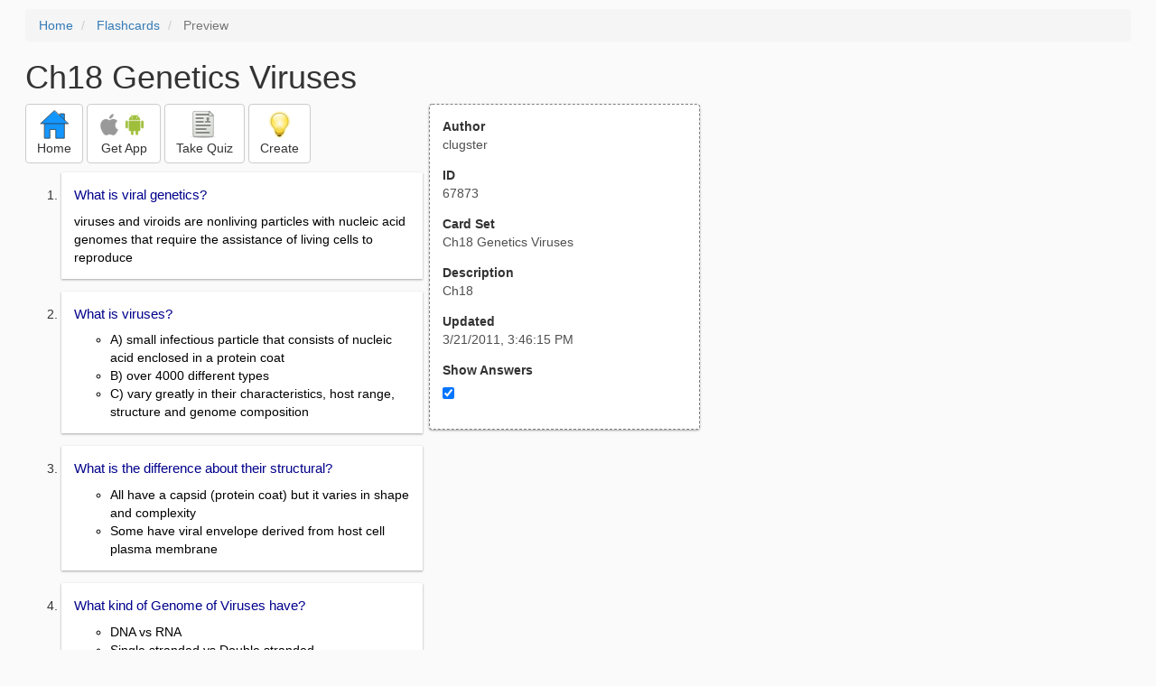

--- FILE ---
content_type: text/html; charset=utf-8
request_url: https://freezingblue.com/flashcards/67873/preview/ch18-genetics-viruses
body_size: 4128
content:
<!DOCTYPE html>
<html>
<head prefix="og: http://ogp.me/ns# fb: http://ogp.me/ns/fb# article: http://ogp.me/ns/article#">

	<meta content="text/html; charset=utf-8" http-equiv="content-type">
	<meta name="theme-color" content="#06c4f9">
	<link rel="amphtml" href="https://freezingblue.com/flashcards/67873/preview-amp/ch18-genetics-viruses">
	<link rel="canonical" href="https://freezingblue.com/flashcards/67873/preview/ch18-genetics-viruses">

	<meta name="title" content="Flashcards - Ch18 Genetics Viruses">
	<meta name="description" content="Ch18 Genetics Viruses - Ch18">
	<meta name="keywords" content="Ch18, ">
	<meta name="author" content="clugster">

	<meta property="og:title" content="Flashcards - Ch18 Genetics Viruses" />
	<meta property="og:url" content="https://freezingblue.com/flashcards/67873/preview/ch18-genetics-viruses" />
	<meta property="og:image" content="https://www.freezingblue.com/flashcards/images/facebook_share_icon.png" />
	<meta property="og:description" content="Ch18 Genetics Viruses - Ch18" />

	<meta property="og:type" content="article" />
	<meta property="og:article:modified_time" content="2011-03-21T15:46:15Z" />
	<meta property="og:article:published_time" content="2011-03-21T15:46:15Z" />
	<!--need array of tag here-->
	<!--<meta property="og:article:tag" content="Ch18 " />-->

	<meta name="viewport" content="width=device-width, initial-scale=1">
	<link rel='image_src' href='/flashcards/images/facebook_share_icon.png'>

	<title>Flashcards - Ch18 Genetics Viruses</title>

	<script src="//ajax.googleapis.com/ajax/libs/jquery/1.9.0/jquery.min.js"></script>

	<!-- Bootstrap core CSS -->
	<link href="/flashcards/css/bootstrap.min.css" rel="stylesheet">

	<!--	put this after bootstrap for multiple choice button styling-->
	<link rel="stylesheet" type="text/css" href="/flashcards/css/cardlist.css?cache_version=1647540008">
	<link rel="stylesheet" type="text/css" href="/flashcards/css/print_preview.css?cache_version=1647540008">

	<!--nexus 6 is 412px wide-->
	<link rel="stylesheet" media="screen and (max-width: 650px)" href="/flashcards/css/printpreview_mobile.css?cache_version=1647540008"/>

	
		<link rel="stylesheet" href="/flashcards/css/printpreview_from_google.css"/>
	


	<script>
		$(function () {
			showAnswers();
			convertUTCDatesToLocal();
		});

		function showAnswers() {
			if ($("#showAnswersCheckbox").prop('checked')) {
				$(".answer").css("display", "block");
				$(".multipleChoiceAnswer").addClass("multipleChoiceAnswerDisplayed");
			} else {
				$(".answer").css("display", "none");
				$(".multipleChoiceAnswer").removeClass("multipleChoiceAnswerDisplayed");
			}
		}

		function convertUTCDatesToLocal() {
			$(".utc_date").each(function (index, object) {
				$(object).text(new Date($(object).text().trim()).toLocaleString());
			})
		}
	</script>


</head>
<body>





<div style='clear: left;'>
	
	<P></P>
	<ol class="breadcrumb">
		<li>
			<a href="/">Home</a>
		</li>
		<li>
			<a href="/flashcards/">Flashcards</a>
		</li>
		<li class="active">
			Preview
		</li>
	</ol>
	<P></P>
	
<h1>Ch18 Genetics Viruses</h1>
<table>
	<TR>
		<TD style="vertical-align: top;">
			

				<div class="" style="text-align: left;">
					<div class="pbuttoncontainer">
						<a class="btn btn-default" title="Go to home page" href="/flashcards/?ref=pp">
							<img alt="More Information" src="/flashcards/images/quiz/home_button.svg">
							<BR>
							<span class="pbuttontext">Home</span>
						</a>
					</div>
					<div class="pbuttoncontainer">
						<a class="btn btn-default" title="Download the mobile app" href="/flashcards/?page=wizard&quiz&cardsetID=67873&ref=pp">
							<img style="height: 24px;" alt="Apple Logo" src="/images/logos/apple_logo_32/apple_logo_32.png" srcset="/images/logos/apple_logo_32/apple_logo_32_2x.png 2x, /images/logos/apple_logo_32/apple_logo_32_3x.png 3x, /images/logos/apple_logo_32/apple_logo_32_4x.png 4x">
							<img style="height: 24px;" alt="Android Logo" src="/images/logos/android_logo_32/android_logo_32.png" srcset="/images/logos/android_logo_32/android_logo_32_2x.png 2x, /images/logos/android_logo_32/android_logo_32_3x.png 3x, /images/logos/android_logo_32/android_logo_32_4x.png 4x">

<!--							image to match height of other images. inline div does not work (but does work in amp)-->
							<img style="height: 32px;"></img>
							<BR>
							<span class="pbuttontext">Get App</span>
						</a>
					</div>
<!--					<div class="pbuttoncontainer">-->
<!--						<button class="btn btn-default" onclick="window.location.href='/flashcards/?page=wizard&amp;quiz&amp;cardsetID=67873&amp;ref=pp'">-->
<!--							<img alt="Apple Logo" src="/images/logos/apple_logo_32/apple_logo_32.png" srcset="/images/logos/apple_logo_32/apple_logo_32_2x.png 2x, /images/logos/apple_logo_32/apple_logo_32_3x.png 3x, /images/logos/apple_logo_32/apple_logo_32_4x.png 4x">-->
<!--							<BR>-->
<!--							<span class="pbuttontext">iOS</span>-->
<!--						</button>-->
<!--					</div>-->
<!--					<div class="pbuttoncontainer">-->
<!--						<button class="btn btn-default" onclick="window.location.href='/flashcards/?page=wizard&amp;quiz&amp;cardsetID=67873&amp;ref=pp'">-->
<!--							<img alt="Android Logo" src="/images/logos/android_logo_32/android_logo_32.png" srcset="/images/logos/android_logo_32/android_logo_32_2x.png 2x, /images/logos/android_logo_32/android_logo_32_3x.png 3x, /images/logos/android_logo_32/android_logo_32_4x.png 4x">-->
<!--							<BR>-->
<!--							<span class="pbuttontext">Android</span>-->
<!--						</button>-->
<!--					</div>-->
					<!--<div class="pbuttoncontainer">-->
						<!--<button class="pbutton" onclick="window.location.href='/accounts/index.php?page=login&amp;ref=pp'">-->
							<!--<img alt="Members" src="/flashcards/images/logos/user_add_32/user_add_32.png" srcset="/flashcards/images/logos/user_add_32/user_add_32_2x.png 2x, /flashcards/images/logos/user_add_32/user_add_32_3x.png 3x, /flashcards/images/logos/user_add_32/user_add_32_4x.png 4x">-->
							<!--<BR>-->
							<!--<span class="pbuttontext">Members</span>-->
						<!--</button>-->
					<!--</div>-->
					<div class="pbuttoncontainer">
						<!--						<button class="btn btn-default" onclick="window.location.href='/flashcards/?page=wizard&amp;quiz&amp;cardsetID=67873&amp;ref=pp'">-->
						<!--							<img alt="Quiz" src="/flashcards/images/logos/quiz_icon_32/quiz_icon_32.png" srcset="/flashcards/images/logos/quiz_icon_32/quiz_icon_32_2x.png 2x, /flashcards/images/logos/quiz_icon_32/quiz_icon_32_3x.png 3x, /flashcards/images/logos/quiz_icon_32/quiz_icon_32_4x.png 4x">-->
						<!--							<BR>-->
						<!--							<span class="pbuttontext">Quiz</span>-->
						<!--						</button>-->
						<button class="btn btn-default" title="Take the quiz" onclick="flashcards.quiz.Quiz.loadAndShow(67873, null);">
							<img alt="Quiz" src="/flashcards/images/logos/quiz_icon_32/quiz_icon_32.png" srcset="/flashcards/images/logos/quiz_icon_32/quiz_icon_32_2x.png 2x, /flashcards/images/logos/quiz_icon_32/quiz_icon_32_3x.png 3x, /flashcards/images/logos/quiz_icon_32/quiz_icon_32_4x.png 4x">
							<BR>
							<span class="pbuttontext">Take Quiz</span>
						</button>
					</div>
					<div class="pbuttoncontainer">
						<a class="btn btn-default" title="Create your own card sets" href="/flashcards/?page=wizard&create">
							<img alt="Create" style="height: 32px;" src="/flashcards/images/dashboard/create_58/create_58.png" srcset="/flashcards/images/dashboard/create_58/create_58_2x.png 2x, /flashcards/images/dashboard/create_58/create_58_3x.png 3x, /flashcards/images/dashboard/create_58/create_58_4x.png 4x">
							<BR>
							<span class="pbuttontext">Create</span>
						</a>
					</div>

				</div>
					<P></P>
			

			<ol class='cardlist'>
<li>
<div class='card'>
<div class='question'>
What is viral genetics?
</div>
<div class='answer'>
viruses and viroids are nonliving particles with nucleic acid genomes that require the assistance of living cells to reproduce
</div>
</div>
</li>
<li>
<div class='card'>
<div class='question'>
What is viruses?
</div>
<div class='answer'>
<UL><LI>A) small infectious particle that consists of nucleic acid enclosed in a protein coat<LI>B) over 4000 different types<LI>C) vary greatly in their characteristics, host range, structure and genome composition</UL>
</div>
</div>
</li>
<li>
<div class='card'>
<div class='question'>
What is the difference about their structural?
</div>
<div class='answer'>
<UL><LI>All have a capsid (protein coat) but it varies in shape and complexity<LI>Some have viral envelope derived from host cell plasma membrane</UL>
</div>
</div>
</li>
<li>
<div class='card'>
<div class='question'>
What kind of Genome of Viruses have?
</div>
<div class='answer'>
<UL><LI>DNA vs RNA<LI>Single stranded vs Double stranded<LI>Linear vs Circular</UL>
</div>
</div>
</li>
<li>
<div class='card'>
<div class='question'>
What about their reproduction?
</div>
<div class='answer'>
Viruses are not alive therefore they are not cells or composed of cells.  They also cannot carry out metabolism on their own.
</div>
</div>
</li>
<li>
<div class='card'>
<div class='question'>
The basic steps of viruses are:
</div>
<div class='answer'>
<UL><LI>Attachment<LI>Entry<LI>Intregration<LI>Synthesis of viral components<LI>Viral assembly<LI>Release</UL>
</div>
</div>
</li>
<li>
<div class='card'>
<div class='question'>
What is the attachment?
</div>
<div class='answer'>
Usually specific for one kind of cell due to binding to specific molecules on cell surface
</div>
</div>
</li>
<li>
<div class='card'>
<div class='question'>
What about the entry?
</div>
<div class='answer'>
<UL><LI>Bacteriophages or phage to injects <span style="text-decoration:underline;"><strong>only </strong></span>DNA into bacteria<LI>HIV fuses with host membrane and the entire virus enters<LI>Some viral genes are expressed<LI>Virus may integrate into host chromosome</UL>
</div>
</div>
</li>
<li>
<div class='card'>
<div class='question'>
What about integration?
</div>
<div class='answer'>
<UL><LI>It cuts host chromosomal DNA and insert viral genome.<LI>Phage in bacterial DNA called <strong><span style="text-decoration:underline;">prophage<LI></span></strong>HIV is an <strong><span style="text-decoration:underline;">RNA</span></strong> Virus and integrates as a provirus</UL>
</div>
</div>
</li>
<li>
<div class='card'>
<div class='question'>
What is the synthesis of viral components?
</div>
<div class='answer'>
<UL><LI>Host cell enzymes such as DNA polymerase make alot copies of the phage DNA; transcribe the genes within these copies into mRNA.<LI>DNA provirus is not excised from hose chromosome instead it is transcribed in the nucleus to produce many copies of viral RNA.</UL>
</div>
</div>
</li>
<li>
<div class='card'>
<div class='question'>
Viral assembly
</div>
<div class='answer'>
<UL><LI>Some viruses can self-assemble<LI>Proteins modify capsid proteins or serve as scaffolding</UL>
</div>
</div>
</li>
<li>
<div class='card'>
<div class='question'>
Release
</div>
<div class='answer'>
<UL><LI>Phages <strong>must lyse </strong>their host cell to escape.<LI>Enveloped viruses bud from the host cell.</UL>
</div>
</div>
</li>
<li>
<div class='card'>
<div class='question'>
What is lysogency?
</div>
<div class='answer'>
latency in bacteriophages. When host replicates, also copies prophage.
</div>
</div>
</li>
<li>
<div class='card'>
<div class='question'>
What is the lysogenic cycle?
</div>
<div class='answer'>
Integration, replication and excision
</div>
</div>
</li>
<li>
<div class='card'>
<div class='question'>
What is the lytic cycle?
</div>
<div class='answer'>
Synthesis, assembly and release
</div>
</div>
</li>
<li>
<div class='card'>
<div class='question'>
Temperate Phages
</div>
<div class='answer'>
have a lysogenic cycle.
</div>
</div>
</li>
<li>
<div class='card'>
<div class='question'>
Virulent phages
</div>
<div class='answer'>
do not have lysogenic cycle.
</div>
</div>
</li>
<li>
<div class='card'>
<div class='question'>
Viriods
</div>
<div class='answer'>
<UL><LI>Composed solely of <strong>single-stranded circular RNA </strong>molecules<LI>Infect plant cells<LI>Some replicate in host cell nucleus, others in chloroplast<LI>RNA genome <strong>does not </strong>code for proteins</UL>
</div>
</div>
</li>
<li>
<div class='card'>
<div class='question'>
Prions
</div>
<div class='answer'>
<UL><LI>Composed entirely of proteins<LI>Proteinaceous infectious agent<LI>Dz causing conformation PrP<sup>Sc<LI></sup>Converts normal proteins to abnormal conformation<LI>Several types of neurodegenerative dz of human and livestock such as TSE (transmissible spongiform encephalopathies)</UL>
</div>
</div>
</li>
</ol>

		</TD>
		<TD style="vertical-align: top;">
			<div id="setcontainer">
				<div class="infoTable card">
					<div class="card_header">Author</div><div class="card_header_value">clugster</div>
					<div class="card_header">ID</div><div class="card_header_value">67873</div>
					<div class="card_header">Card Set</div><div class="card_header_value">Ch18 Genetics Viruses</div>
<!--					<div class="card_header">Folders:</div><div></div>-->
					<div class="card_header">Description</div><div class="card_header_value">Ch18</div>
					<div class="card_header">Updated</div><div class="card_header_value"><time class="utc_date" datetime="2011-03-21T15:46:15Z">2011-03-21T15:46:15Z</time></div>
					<label for="showAnswersCheckbox"><div class="card_header">Show Answers</div></label><div class="card_header_value"><input type='checkbox' checked onclick='showAnswers()' id='showAnswersCheckbox'></div>
				</div>
			</div>

			
				<div class="rightblock_ad">
					<!--block ad-->
					<script async src="//pagead2.googlesyndication.com/pagead/js/adsbygoogle.js"></script>
					<!-- print preview right bar -->
					<ins class="adsbygoogle rightblock_ad"
						 style="display:inline-block;width:336px;height:280px"
						 data-ad-client="ca-pub-3662422323850143"
						 data-ad-slot="6009378701"></ins>
					<script>
						(adsbygoogle = window.adsbygoogle || []).push({});
					</script>
					</div>
			

			<!-- ad 2 on the sidebar -->
			<!---->
				<!--&lt;!&ndash;block ad&ndash;&gt;-->
				<!--<div class="rightblock_ad">-->
					<!--<script async src="//pagead2.googlesyndication.com/pagead/js/adsbygoogle.js"></script>-->
					<!--&lt;!&ndash; print preview right bar &ndash;&gt;-->
					<!--<ins class="adsbygoogle"-->
						 <!--style="display:inline-block;width:336px;height:280px"-->
						 <!--data-ad-client="ca-pub-3662422323850143"-->
						 <!--data-ad-slot="6009378701"></ins>-->
					<!--<script>-->
						<!--(adsbygoogle = window.adsbygoogle || []).push({});-->
					<!--</script>-->
				<!--</div>-->
			<!---->
		</TD>
	</TR>
</table>

</div>


	<div class="googlead">
		<script async src="//pagead2.googlesyndication.com/pagead/js/adsbygoogle.js"></script>
		<!-- print preview -->
		<ins class="adsbygoogle"
			 style="display:block"
			 data-ad-client="ca-pub-3662422323850143"
			 data-ad-slot="3789979903"
			 data-ad-format="auto"></ins>
		<script>
			(adsbygoogle = window.adsbygoogle || []).push({});
		</script>
	</div>


	<p></p>
	<ol class="breadcrumb">
		<li>
			<a href="/">Home</a>
		</li>
		<li>
			<a href="/flashcards/">Flashcards</a>
		</li>
		<li class="active">
			Preview
		</li>
	</ol>



<!--<XMPL_INCLUDE NAME="/flashcards/ganalytics.txt"/>-->

<!-- required for quiz -->
<script src="/flashcards/js/1.11.0/jquery-ui.min.js"></script>
<link rel="stylesheet" href="/flashcards/jquery-ui-1.10.0.custom.min.css"/>

<script src="/flashcards/javascript/flashcards/bundle.js?cache_version=1647540008"></script>
<script>
	flashcards.print_preview.Preview.checkIncomingRequest();
</script>

</body>
</html>



--- FILE ---
content_type: text/html; charset=utf-8
request_url: https://www.google.com/recaptcha/api2/aframe
body_size: 269
content:
<!DOCTYPE HTML><html><head><meta http-equiv="content-type" content="text/html; charset=UTF-8"></head><body><script nonce="VkHOhqiMglUUUGFvRzTtlQ">/** Anti-fraud and anti-abuse applications only. See google.com/recaptcha */ try{var clients={'sodar':'https://pagead2.googlesyndication.com/pagead/sodar?'};window.addEventListener("message",function(a){try{if(a.source===window.parent){var b=JSON.parse(a.data);var c=clients[b['id']];if(c){var d=document.createElement('img');d.src=c+b['params']+'&rc='+(localStorage.getItem("rc::a")?sessionStorage.getItem("rc::b"):"");window.document.body.appendChild(d);sessionStorage.setItem("rc::e",parseInt(sessionStorage.getItem("rc::e")||0)+1);localStorage.setItem("rc::h",'1769691380420');}}}catch(b){}});window.parent.postMessage("_grecaptcha_ready", "*");}catch(b){}</script></body></html>